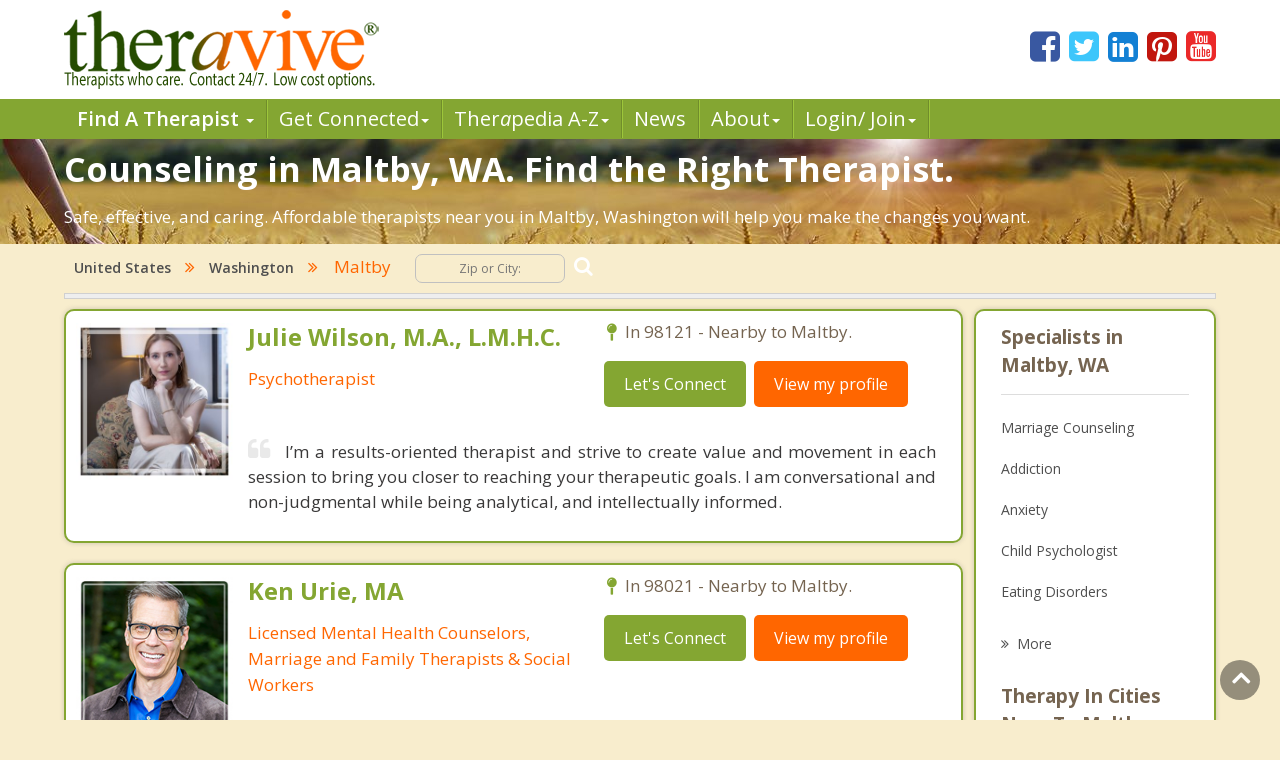

--- FILE ---
content_type: text/html; charset=utf-8
request_url: https://www.theravive.com/cities/wa/counseling-maltby.aspx
body_size: 17833
content:
<!-- https://www.theravive.com/master/default.aspx?type=cities&state=wa&query=counseling-maltby --><!DOCTYPE html><html xmlns="http://www.w3.org/1999/xhtml"><head><meta charset="utf-8"/><meta http-equiv="X-UA-Compatible" content="IE=edge"/><meta name="viewport" content="width=device-width, initial-scale=1"/><link rel="shortcut icon" href="https://www.theravive.com/img/favicon.ico"/><title>Counseling Maltby, WA:  Caring and Competent. Find the right therapist near you.</title> <link rel="stylesheet" href="https://www.theravive.com/css/master/css/style.css"/><!--[if lt IE 9]> <script src="https://oss.maxcdn.com/libs/html5shiv/3.7.0/html5shiv.js"></script> <script src="https://oss.maxcdn.com/libs/respond.js/1.4.2/respond.min.js"></script><![endif]--> <meta name="Country" content="United States"/><meta name="City" content="Maltby"/><meta name="State" content="Washington"/><meta name="description" content="Safe, affordable and professional therapy near you. Therapists in Maltby, WA are ready to help, contact 24/7.  Get real results. Your path begins today."/><link rel="next" href="https://www.theravive.com/cities/wa/counseling-maltby.aspx?pagenum=2"/></head> <body> <form name="form1" method="post" action="./counseling-maltby.aspx?type=cities&amp;state=wa&amp;query=counseling-maltby" id="form1">
<div>
<input type="hidden" name="__VIEWSTATE" id="__VIEWSTATE" value="i4sUc+pPMQz2i9IJ/eF/CFbShP1RbZtyDdcA0ymjkHFWGispFxetLwYDm3z8VvnZNJQdKiDukmBrLKGb/V/l4rr7YpgWcZ+yWYzie328aXR3k4/ES5JPg1GUEHDNr+aiujBxXbo7SsGBdatzffqtap4y227RsnsdaF0Scf2WCzX7KDEaBVYMFDg4ldQ80PTu" />
</div>

<div>

	<input type="hidden" name="__VIEWSTATEGENERATOR" id="__VIEWSTATEGENERATOR" value="DB088F24" />
</div> <input type="hidden" id="hiddenNextURLQuery" value=""/> <input type="hidden" id="hiddenNextURL" value="https://www.theravive.com/cities/wa/counseling-maltby.aspx"/> <input type="hidden" id="hiddenCity" value=""/> <input type="hidden" id="hiddenState" value=""/> <input type="hidden" id="hiddenPageType" value=""/> </form> <header> <div class="container"> <div class="top-bar"> <div class="row"> <div class="col-md-9 col-sm-7 col-xs-7 display-full"> <div class="theravive-logo"> <a href="https://www.theravive.com/"> <img src="https://www.theravive.com/img/theravive-logo.png" alt="Theravive Logo Image" title="Find A Counselor with Theravive"/> </a> </div></div><div class="col-md-3 col-sm-5 col-xs-5 display-full"> <div class="social-links text-right"> <a href="http://www.facebook.com/Theravive"><i class="fa fa-facebook-square"></i></a> <a href="http://www.twitter.com/theravive"><i class="fa fa-twitter-square"></i></a> <a href="http://www.linkedin.com/company/theravive"><i class="fa fa-linkedin-square"></i></a> <a href="http://www.pinterest.com/theravive/"><i class="fa fa-pinterest-square"></i></a> <a href="https://www.youtube.com/theravive"><i class="fa fa-youtube-square"></i></a> </div></div></div></div></div><div class="navigation" role="navigation"> <nav role="navigation" class="navbar"> <div class="container"> <div class="navbar-header"> <button data-target=".navbar-ex1-collapse" data-toggle="collapse" class="navbar-toggle" type="button"> <span class="sr-only">Toggle navigation</span> <span class="icon-bar"></span> <span class="icon-bar"></span> <span class="icon-bar"></span> </button> </div><div class="collapse navbar-collapse navbar-ex1-collapse left-zero p-0"> <ul style="line-height:1.0;" class="nav navbar-nav"> <li class="dropdown"> <a style="font-weight:600;" data-toggle="dropdown" class="dropdown-toggle" rel="nofollow" href="//www.theravive.com/cities/locations.aspx"> Find A Therapist <b class="caret"></b> </a> <ul class="dropdown-menu"> <li><a title="Find A Therapist" href="//www.theravive.com/cities/locations.aspx">Main Therapist Search</a></li><li><a title="E-Counseling" href="//www.theravive.com/therapists/e-counseling.aspx">Online Counseling</a></li><li><a title="Find A Therapist By ZIP/Postal Code" href="//www.theravive.com/zip/">By Zip / Postal Code</a></li><li><a title="Therapists by State / Province" href="//www.theravive.com/region/">By State / Province</a></li></ul> </li><li class="dropdown"> <a data-toggle="dropdown" class="dropdown-toggle" rel="nofollow" title="Workshops, Events and Local Resources" href="//www.theravive.com/workshops/"> Get Connected<b class="caret"></b> </a> <ul class="dropdown-menu"> <li><a title="Find A Workshop or Support Group" href="//www.theravive.com/workshops/">Find A Workshop</a></li><li><a title="Theravive Approved External Resources" href="//www.theravive.com/therapy-resources/">Find A Resource</a></li></ul> </li><li class="dropdown"> <a data-toggle="dropdown" class="dropdown-toggle" rel="nofollow" title="All things psychology and mental health" href="//www.theravive.com/therapedia/"> Ther<em>a</em>pedia A-Z<b class="caret"></b> </a> <ul class="dropdown-menu"> <li><a title="Mental Health Encyclopedia" href="//www.theravive.com/therapedia/">Issues and Topics A-Z</a></li><li><a title="DSM-5 Compendium" href="//www.theravive.com/therapedia/?category=disorders">DSM-5 Compendium</a></li><li><a title="Psychological Research and Review" href="//www.theravive.com/research/">Psychology Research</a></li><li><a title="Types of Counseling" href="//www.theravive.com/services/">Discover Counseling</a></li></ul> </li><li> <a title="Life and Culture Through The Lens of Psychology" href="//www.theravive.com/today/"> News</a> </li><li> <a data-toggle="dropdown" class="dropdown-toggle" href="//www.theravive.com/">About<b class="caret"></b></a> <ul class="dropdown-menu"> <li><a href="//www.theravive.com/counselor-directory.htm">About Us</a></li><li><a href="//www.theravive.com/contact.htm">Contact Us</a></li><li><a href="//www.theravive.com/values.htm">Values</a></li><li><a href="//www.theravive.com/end-stigma">End Stigma</a></li></ul> </li><li class="dropdown"> <a data-toggle="dropdown" class="dropdown-toggle" rel="nofollow" href="https://www.theravive.com/workshops/login-page.aspx">Login/ Join<b class="caret"></b></a> <ul class="dropdown-menu"> <li><a href="//www.theravive.com/forcounsellors/sign-up/welcome-page.aspx">List With Us</a></li><li><a href="https://www.theravive.com/cpanel/login-page.aspx">Therapist Login</a></li></ul> </li></ul> </div></div></nav> </div></header> <section class="short-intro-theravive pt-1" style="background-image: url(https://www.theravive.com/img/counselingbanners/fields15.jpg);background-color: #6D583F;"> <div class="container"> <div class="short-intro-theravive-text"> <h1 style="color:white !important;">Counseling in Maltby, WA.  Find the Right Therapist.</h1><p style='color:white'>Safe, effective, and caring. Affordable therapists near you in Maltby, Washington will help you make the changes you want.</p> </div></div></section> <section class="mt-1"> <div class="container"> 
<!-- ACTUAL BC --><!-- BEGIN -->

<script type="application/ld+json"> { "@context": "http://schema.org","@type": "BreadcrumbList","itemListElement": [{ "@type": "ListItem","position": 1, "item": {"@id": "//www.theravive.com/cities/united-states.aspx","name": "United States"}},{ "@type": "ListItem","position": 2, "item": {"@id": "//www.theravive.com/cities/wa/","name": "Washington"}},{ "@type": "ListItem","position": 3, "item": {"name": "Counseling Maltby, WA"}}]} </script>

<div class="bread-crumb-links light-weight"><a href="//www.theravive.com/cities/united-states.aspx">United States</a> <i class="fa fa-angle-double-right"></i> <a href="//www.theravive.com/cities/wa/">Washington</a>  <i class="fa fa-angle-double-right"></i> &nbsp;&nbsp;&nbsp;Maltby <div class="search-box"> <form action="//www.theravive.com/search-therapy/" method="get"> <input type="text" name="z" placeholder="Zip or City:" required/> <button type="submit" class="btn-submit"> <span class="fa fa-search"></span> </button> </form> </div></div><hr class="mt-1"> </div></section> <section class="state-search"><div class="space"> </div></section> <section class="main-content-theravive"> <div class="container"> <div class="row"> <div class="col-md-12 "> <div class="content-theravive left-content"> <div id="therapist-profiles" class="therapist-profiles">  <script type="application/ld+json">{"@context": "http://schema.org","@type": "Service","serviceType": "Therapy and Counseling","provider": {"@type": "LocalBusiness","address": {"@type": "PostalAddress","addressLocality": "Seattle","addressRegion": "wa","streetAddress": "2200 6TH AVE","postalCode": "98121","addressCountry": "US"},"description": "Provider of Licensed counseling and therapy in Seattle for: Men's Emotional Issues, Work Life Stress and Burnout, Childhood & Generational Trauma, Men’s Relational Issues, Medication Support","image": "https://www.theravive.com/images/counsellors/julie-wilson.jpg","name": "Julie Wilson, M.A., L.M.H.C.","telephone": "1-206-855-3026","sameAs": "//www.theravive.com/therapists/julie-wilson.aspx","priceRange": "May use sliding scales. Please contact for rates."}}</script><div class="profile-box box-border tiny" linkurl="//www.theravive.com/therapists/julie-wilson.aspx"> <div class="row"> <div class="col-md-3 col-sm-2 col-xs-3 display-full-420 profile-photo p-0"> <div class="profile-img text-center"> <img src="https://www.theravive.com/images/counsellors/julie-wilson.jpg" alt="Julie Wilson, M.A., L.M.H.C." /> <h6 class="pink-dark-text light-weight"></h6> </div></div><div class="col-md-9 col-sm-10 col-xs-9 display-full-420 profile-content"> <div class="profile-info"> <div class="row"> <div class="col-lg-6 col-md-6 col-sm-6"> <h4 class="green-text">Julie Wilson, M.A., L.M.H.C.</h4> <h6 class="pink-dark-text light-weight">Psychotherapist</h6> </div><div class="col-lg-6 col-md-6 col-sm-6"> <div class="profile-address">  <p> <i class="fa fa-map-pin"></i>In 98121 - Nearby to Maltby.</p> </p></div><div class="profile-links"> <ul class="list-inline"> <li>
    <a href="//www.theravive.com/therapists/002contact.aspx?therapist=709501" class="stopClick btn btn-default btn-green">Let's Connect</a></li><li class="mobile-only"><a href="tel:1-206-855-3026" class="tclass stopClick btn btn-default btn-orange visible-xs" uid="7594646"><i class="fa fa-phone stopClick"></i> Call me</a></li><li><a href="//www.theravive.com/therapists/julie-wilson.aspx" class="stopClick btn btn-default btn-orange">
    View my profile</a><a href="//www.theravive.com/therapists/julie-wilson.aspx"></a></li></ul> </div></div></div><div class="row"> <div class="col-lg-12"> <div class="profile-text mt-3"> <p class="black-text text-justify"> <i class="fa fa-quote-left"></i>I’m a results-oriented therapist and strive to create value and movement in each session to bring you closer to reaching your therapeutic goals.  I am conversational and non-judgmental while being analytical, and intellectually informed.  </p></div></div></div></div></div></div></div>  <script type="application/ld+json">{"@context": "http://schema.org","@type": "Service","serviceType": "Therapy and Counseling","provider": {"@type": "LocalBusiness","address": {"@type": "PostalAddress","addressLocality": "Bothell","addressRegion": "wa","postalCode": "98021","addressCountry": "US"},"description": "Provider of Licensed counseling and therapy in Bothell for: Overcoming Depression / Loss, Managing Stress / Anxiety, Coping With ADHD / Behavior, Counseling For Teens/Children, Managing Anger Effectively","image": "https://www.theravive.com/images/counsellors/ken-urie.jpg","name": "Ken Urie, MA","telephone": "(425) 357-9111","sameAs": "//www.theravive.com/therapists/ken-urie.aspx","priceRange": "May use sliding scales. Please contact for rates."}}</script><div class="profile-box box-border tiny" linkurl="//www.theravive.com/therapists/ken-urie.aspx"> <div class="row"> <div class="col-md-3 col-sm-2 col-xs-3 display-full-420 profile-photo p-0"> <div class="profile-img text-center"> <img src="https://www.theravive.com/images/counsellors/ken-urie.jpg" alt="Ken Urie, MA" /> <h6 class="pink-dark-text light-weight"></h6> </div></div><div class="col-md-9 col-sm-10 col-xs-9 display-full-420 profile-content"> <div class="profile-info"> <div class="row"> <div class="col-lg-6 col-md-6 col-sm-6"> <h4 class="green-text">Ken Urie, MA</h4> <h6 class="pink-dark-text light-weight">Licensed Mental Health Counselors, Marriage and Family Therapists & Social Workers </h6> </div><div class="col-lg-6 col-md-6 col-sm-6"> <div class="profile-address">  <p> <i class="fa fa-map-pin"></i>In 98021 - Nearby to Maltby.</p> </p></div><div class="profile-links"> <ul class="list-inline"> <li>
    <a href="//www.theravive.com/therapists/002contact.aspx?therapist=242441" class="stopClick btn btn-default btn-green">Let's Connect</a></li><li class="mobile-only"><a href="tel:(425)-357-9111" class="tclass stopClick btn btn-default btn-orange visible-xs" uid="2597104"><i class="fa fa-phone stopClick"></i> Call me</a></li><li><a href="//www.theravive.com/therapists/ken-urie.aspx" class="stopClick btn btn-default btn-orange">
    View my profile</a><a href="//www.theravive.com/therapists/ken-urie.aspx"></a></li></ul> </div></div></div><div class="row"> <div class="col-lg-12"> <div class="profile-text mt-3"> <p class="black-text text-justify"> <i class="fa fa-quote-left"></i>COUNSELING FOR YOU & THE ONES YOU LOVE MOST…Our team of experienced counselors is devoted to supporting you and the ones you love through tough times—the kind of support and solutions needed to start feeling better and living life again.</p></div></div></div></div></div></div></div>  <script type="application/ld+json">{"@context": "http://schema.org","@type": "Service","serviceType": "Therapy and Counseling","provider": {"@type": "LocalBusiness","address": {"@type": "PostalAddress","addressLocality": "Bellevue","addressRegion": "wa","streetAddress": "1611 116th Ave. NE #107","postalCode": "98004","addressCountry": "US"},"description": "Provider of Licensed counseling and therapy in Bellevue for: sexual issues/addictions, Couples Counseling, Trauma, Asian-American issues, Men's Issues","image": "https://www.theravive.com/images/counsellors/sam-louie.jpg","name": "Sam Louie, MA, LMHC, CSAT","telephone": "206-778-2686","sameAs": "//www.theravive.com/therapists/sam-louie.aspx","priceRange": "May use sliding scales. Please contact for rates."}}</script><div class="profile-box box-border tiny" linkurl="//www.theravive.com/therapists/sam-louie.aspx"> <div class="row"> <div class="col-md-3 col-sm-2 col-xs-3 display-full-420 profile-photo p-0"> <div class="profile-img text-center"> <img src="https://www.theravive.com/images/counsellors/sam-louie.jpg" alt="Sam Louie, MA, LMHC, CSAT" /> <h6 class="pink-dark-text light-weight"></h6> </div></div><div class="col-md-9 col-sm-10 col-xs-9 display-full-420 profile-content"> <div class="profile-info"> <div class="row"> <div class="col-lg-6 col-md-6 col-sm-6"> <h4 class="green-text">Sam Louie, MA, LMHC, CSAT</h4> <h6 class="pink-dark-text light-weight">Licensed Psychotherapist</h6> </div><div class="col-lg-6 col-md-6 col-sm-6"> <div class="profile-address">  <p> <i class="fa fa-map-pin"></i>In 98004 - Nearby to Maltby.</p> </p></div><div class="profile-links"> <ul class="list-inline"> <li>
    <a href="//www.theravive.com/therapists/002contact.aspx?therapist=199921" class="stopClick btn btn-default btn-green">Let's Connect</a></li><li class="mobile-only"><a href="tel:206-778-2686" class="tclass stopClick btn btn-default btn-orange visible-xs" uid="2142140"><i class="fa fa-phone stopClick"></i> Call me</a></li><li><a href="//www.theravive.com/therapists/sam-louie.aspx" class="stopClick btn btn-default btn-orange">
    View my profile</a><a href="//www.theravive.com/therapists/sam-louie.aspx"></a></li></ul> </div></div></div><div class="row"> <div class="col-lg-12"> <div class="profile-text mt-3"> <p class="black-text text-justify"> <i class="fa fa-quote-left"></i>I am a licensed psychotherapist providing treatment to individuals, couples, and families for a range of problems including relationship issues, addictions, and anxiety. I specialize in problematic sexual issues/addictions, multicultural issues, and trauma.</p></div></div></div></div></div></div></div>  <script type="application/ld+json">{"@context": "http://schema.org","@type": "Service","serviceType": "Therapy and Counseling","provider": {"@type": "LocalBusiness","address": {"@type": "PostalAddress","addressLocality": "Seattle","addressRegion": "wa","postalCode": "98109","addressCountry": "US"},"description": "Provider of Licensed counseling and therapy in Seattle for: Anxiety, Depression, PTSD, Relationship Issues, Existential crises","image": "https://www.theravive.com/images/counsellors/brandon-zahl.jpg","name": "Brandon Zahl, LMHC","telephone": "206-413-8131","sameAs": "//www.theravive.com/therapists/brandon-zahl.aspx","priceRange": "May use sliding scales. Please contact for rates."}}</script><div class="profile-box box-border tiny" linkurl="//www.theravive.com/therapists/brandon-zahl.aspx"> <div class="row"> <div class="col-md-3 col-sm-2 col-xs-3 display-full-420 profile-photo p-0"> <div class="profile-img text-center"> <img src="https://www.theravive.com/images/counsellors/brandon-zahl.jpg" alt="Brandon Zahl, LMHC" /> <h6 class="pink-dark-text light-weight"></h6> </div></div><div class="col-md-9 col-sm-10 col-xs-9 display-full-420 profile-content"> <div class="profile-info"> <div class="row"> <div class="col-lg-6 col-md-6 col-sm-6"> <h4 class="green-text">Brandon Zahl, LMHC</h4> <h6 class="pink-dark-text light-weight">Mental Health Counselor</h6> </div><div class="col-lg-6 col-md-6 col-sm-6"> <div class="profile-address">  <p> <i class="fa fa-map-pin"></i>In 98109 - Nearby to Maltby.</p> </p></div><div class="profile-links"> <ul class="list-inline"> <li>
    <a href="//www.theravive.com/therapists/002contact.aspx?therapist=834481" class="stopClick btn btn-default btn-green">Let's Connect</a></li><li class="mobile-only"><a href="tel:206-413-8131" class="tclass stopClick btn btn-default btn-orange visible-xs" uid="8931932"><i class="fa fa-phone stopClick"></i> Call me</a></li><li><a href="//www.theravive.com/therapists/brandon-zahl.aspx" class="stopClick btn btn-default btn-orange">
    View my profile</a><a href="//www.theravive.com/therapists/brandon-zahl.aspx"></a></li></ul> </div></div></div><div class="row"> <div class="col-lg-12"> <div class="profile-text mt-3"> <p class="black-text text-justify"> <i class="fa fa-quote-left"></i>Trauma-informed, body-centered and mindfulness-based therapy for anxiety, depression and PTSD. Working with underlying trauma and childhood wounds is my specialty.</p></div></div></div></div></div></div></div>  <script type="application/ld+json">{"@context": "http://schema.org","@type": "Service","serviceType": "Therapy and Counseling","provider": {"@type": "LocalBusiness","address": {"@type": "PostalAddress","addressLocality": "Seattle","addressRegion": "wa","streetAddress": "2915 E Madison St, Suite 300","postalCode": "98112","addressCountry": "US"},"description": "Provider of Licensed counseling and therapy in Seattle for: Relational Issues, Depth Work, Depression, Anxiety, Trauma","image": "https://www.theravive.com/images/counsellors/eric-borgh.jpg","name": "Eric Borgh, LMHC","telephone": "4254055107","sameAs": "//www.theravive.com/therapists/eric-borgh.aspx","priceRange": "May use sliding scales. Please contact for rates."}}</script><div class="profile-box box-border tiny" linkurl="//www.theravive.com/therapists/eric-borgh.aspx"> <div class="row"> <div class="col-md-3 col-sm-2 col-xs-3 display-full-420 profile-photo p-0"> <div class="profile-img text-center"> <img src="https://www.theravive.com/images/counsellors/eric-borgh.jpg" alt="Eric Borgh, LMHC" /> <h6 class="pink-dark-text light-weight"></h6> </div></div><div class="col-md-9 col-sm-10 col-xs-9 display-full-420 profile-content"> <div class="profile-info"> <div class="row"> <div class="col-lg-6 col-md-6 col-sm-6"> <h4 class="green-text">Eric Borgh, LMHC</h4> <h6 class="pink-dark-text light-weight">Licensed Mental Health Counselor</h6> </div><div class="col-lg-6 col-md-6 col-sm-6"> <div class="profile-address">  <p> <i class="fa fa-map-pin"></i>In 98112 - Nearby to Maltby.</p> </p></div><div class="profile-links"> <ul class="list-inline"> <li>
    <a href="//www.theravive.com/therapists/002contact.aspx?therapist=367901" class="stopClick btn btn-default btn-green">Let's Connect</a></li><li class="mobile-only"><a href="tel:4254055107" class="tclass stopClick btn btn-default btn-orange visible-xs" uid="3939526"><i class="fa fa-phone stopClick"></i> Call me</a></li><li><a href="//www.theravive.com/therapists/eric-borgh.aspx" class="stopClick btn btn-default btn-orange">
    View my profile</a><a href="//www.theravive.com/therapists/eric-borgh.aspx"></a></li></ul> </div></div></div><div class="row"> <div class="col-lg-12"> <div class="profile-text mt-3"> <p class="black-text text-justify"> <i class="fa fa-quote-left"></i></p></div></div></div></div></div></div></div>  <script type="application/ld+json">{"@context": "http://schema.org","@type": "Service","serviceType": "Therapy and Counseling","provider": {"@type": "LocalBusiness","address": {"@type": "PostalAddress","addressLocality": "Seattle","addressRegion": "wa","streetAddress": "2319 N 45th St, Seattle, WA 98103, USA","postalCode": "98103","addressCountry": "US"},"description": "Provider of Licensed counseling and therapy in Seattle for: Career Counseling, Executive Coaching, Resume Design, Career Assessments, Career Change","image": "https://www.theravive.com/images/counsellors/parley-acker.jpg","name": "Parley Acker, M.A., Certified Executive Coach","telephone": "9723704535","sameAs": "//www.theravive.com/therapists/parley-acker.aspx","priceRange": "May use sliding scales. Please contact for rates."}}</script><div class="profile-box box-border tiny" linkurl="//www.theravive.com/therapists/parley-acker.aspx"> <div class="row"> <div class="col-md-3 col-sm-2 col-xs-3 display-full-420 profile-photo p-0"> <div class="profile-img text-center"> <img src="https://www.theravive.com/images/counsellors/parley-acker.jpg" alt="Parley Acker, M.A., Certified Executive Coach" /> <h6 class="pink-dark-text light-weight"></h6> </div></div><div class="col-md-9 col-sm-10 col-xs-9 display-full-420 profile-content"> <div class="profile-info"> <div class="row"> <div class="col-lg-6 col-md-6 col-sm-6"> <h4 class="green-text">Parley Acker, M.A., Certified Executive Coach</h4> <h6 class="pink-dark-text light-weight">Career Counselor and Executive Coach</h6> </div><div class="col-lg-6 col-md-6 col-sm-6"> <div class="profile-address">  <p> <i class="fa fa-map-pin"></i>In 98103 - Nearby to Maltby.</p> </p></div><div class="profile-links"> <ul class="list-inline"> <li>
    <a href="//www.theravive.com/therapists/002contact.aspx?therapist=531541" class="stopClick btn btn-default btn-green">Let's Connect</a></li><li class="mobile-only"><a href="tel:9723704535" class="tclass stopClick btn btn-default btn-orange visible-xs" uid="5690474"><i class="fa fa-phone stopClick"></i> Call me</a></li><li><a href="//www.theravive.com/therapists/parley-acker.aspx" class="stopClick btn btn-default btn-orange">
    View my profile</a><a href="//www.theravive.com/therapists/parley-acker.aspx"></a></li></ul> </div></div></div><div class="row"> <div class="col-lg-12"> <div class="profile-text mt-3"> <p class="black-text text-justify"> <i class="fa fa-quote-left"></i>We are dedicated to serving the Millennial and Gen Z generations, including leaders, professionals, recent grads and students. Services include, discovering a purposeful career path, college major selection, executive coaching, resumes, job search & personal coaching.</p></div></div></div></div></div></div></div>  <script type="application/ld+json">{"@context": "http://schema.org","@type": "Service","serviceType": "Therapy and Counseling","provider": {"@type": "LocalBusiness","address": {"@type": "PostalAddress","addressLocality": "Kirkland","addressRegion": "wa","streetAddress": "8752-122nd Ave N.E.","postalCode": "98033","addressCountry": "US"},"description": "Provider of Licensed counseling and therapy in Kirkland for: Eating disorders & body image, Self acceptance & self-esteem, Anxiety, social anxiety, & panic, Depression and grief, Individual therapy","image": "https://www.theravive.com/images/counsellors/merrie-day.jpg","name": "Merrie Day, M.A., Ph.D.","telephone": "425-747-0155","sameAs": "//www.theravive.com/therapists/merrie-day.aspx","priceRange": "May use sliding scales. Please contact for rates."}}</script><div class="profile-box box-border tiny" linkurl="//www.theravive.com/therapists/merrie-day.aspx"> <div class="row"> <div class="col-md-3 col-sm-2 col-xs-3 display-full-420 profile-photo p-0"> <div class="profile-img text-center"> <img src="https://www.theravive.com/images/counsellors/merrie-day.jpg" alt="Merrie Day, M.A., Ph.D." /> <h6 class="pink-dark-text light-weight"></h6> </div></div><div class="col-md-9 col-sm-10 col-xs-9 display-full-420 profile-content"> <div class="profile-info"> <div class="row"> <div class="col-lg-6 col-md-6 col-sm-6"> <h4 class="green-text">Merrie Day, M.A., Ph.D.</h4> <h6 class="pink-dark-text light-weight">Licensed Marriage and Family Therapist WA</h6> </div><div class="col-lg-6 col-md-6 col-sm-6"> <div class="profile-address">  <p> <i class="fa fa-map-pin"></i>In 98033 - Nearby to Maltby.</p> </p></div><div class="profile-links"> <ul class="list-inline"> <li>
    <a href="//www.theravive.com/therapists/002contact.aspx?therapist=401041" class="stopClick btn btn-default btn-green">Let's Connect</a></li><li class="mobile-only"><a href="tel:425-747-0155" class="tclass stopClick btn btn-default btn-orange visible-xs" uid="4294124"><i class="fa fa-phone stopClick"></i> Call me</a></li><li><a href="//www.theravive.com/therapists/merrie-day.aspx" class="stopClick btn btn-default btn-orange">
    View my profile</a><a href="//www.theravive.com/therapists/merrie-day.aspx"></a></li></ul> </div></div></div><div class="row"> <div class="col-lg-12"> <div class="profile-text mt-3"> <p class="black-text text-justify"> <i class="fa fa-quote-left"></i>Welcome! It take courage to face problems and seek out guidance.  I offer a safe, compassionate, supportive place to find yourself and learn new ways to live the life that you want. Together we will find the solutions to any problems you may experience.  </p></div></div></div></div></div></div></div>  <script type="application/ld+json">{"@context": "http://schema.org","@type": "Service","serviceType": "Therapy and Counseling","provider": {"@type": "LocalBusiness","address": {"@type": "PostalAddress","addressLocality": "Bothell","addressRegion": "wa","streetAddress": "18402 103rd Ave NE","postalCode": "98011","addressCountry": "US"},"description": "Provider of Licensed counseling and therapy in Bothell for: Women's Issues, Relationship Issues, Life Coaching, Midlife Issues, Anxiety And Mood Disorders","image": "https://www.theravive.com/images/counsellors/mary-guay.jpg","name": "Mary Guay, LMFT, CPC","telephone": "425-481-4613","sameAs": "//www.theravive.com/therapists/mary-guay.aspx","priceRange": "May use sliding scales. Please contact for rates."}}</script><div class="profile-box box-border tiny" linkurl="//www.theravive.com/therapists/mary-guay.aspx"> <div class="row"> <div class="col-md-3 col-sm-2 col-xs-3 display-full-420 profile-photo p-0"> <div class="profile-img text-center"> <img src="https://www.theravive.com/images/counsellors/mary-guay.jpg" alt="Mary Guay, LMFT, CPC" /> <h6 class="pink-dark-text light-weight"></h6> </div></div><div class="col-md-9 col-sm-10 col-xs-9 display-full-420 profile-content"> <div class="profile-info"> <div class="row"> <div class="col-lg-6 col-md-6 col-sm-6"> <h4 class="green-text">Mary Guay, LMFT, CPC</h4> <h6 class="pink-dark-text light-weight">Licensed Marriage & Family Therapist, Certified Prof Coach</h6> </div><div class="col-lg-6 col-md-6 col-sm-6"> <div class="profile-address">  <p> <i class="fa fa-map-pin"></i>In 98011 - Nearby to Maltby.</p> </p></div><div class="profile-links"> <ul class="list-inline"> <li>
    <a href="//www.theravive.com/therapists/002contact.aspx?therapist=287241" class="stopClick btn btn-default btn-green">Let's Connect</a></li><li class="mobile-only"><a href="tel:425-481-4613" class="tclass stopClick btn btn-default btn-orange visible-xs" uid="3076464"><i class="fa fa-phone stopClick"></i> Call me</a></li><li><a href="//www.theravive.com/therapists/mary-guay.aspx" class="stopClick btn btn-default btn-orange">
    View my profile</a><a href="//www.theravive.com/therapists/mary-guay.aspx"></a></li></ul> </div></div></div><div class="row"> <div class="col-lg-12"> <div class="profile-text mt-3"> <p class="black-text text-justify"> <i class="fa fa-quote-left"></i>At a crossroads and ready to get more meaning out of life? Confused about where to go from here to create more happiness and satisfaction and less stress? Feeling stuck in a job or relationship?  I'll partner with you to learn how to turn challenges into  opportunities!</p></div></div></div></div></div></div></div>  <script type="application/ld+json">{"@context": "http://schema.org","@type": "Service","serviceType": "Therapy and Counseling","provider": {"@type": "LocalBusiness","address": {"@type": "PostalAddress","addressLocality": "Lynwood","addressRegion": "wa","streetAddress": "2322 196th Street SW","postalCode": "98036","addressCountry": "US"},"description": "Provider of Licensed counseling and therapy in Lynwood for: Addiction Treatment Center, Rehabilitation Center, Mental Health Services, Medication-Assisted Treatment, Chronic Relapse","image": "https://www.theravive.com/images/counsellors/lynnwood-comprehensive-treatment-center.jpg","name": "Lynnwood Comprehensive Treatment Center","telephone": "(425) 274-2668","sameAs": "//www.theravive.com/therapists/lynnwood-comprehensive-treatment-center.aspx","priceRange": "May use sliding scales. Please contact for rates."}}</script><div class="profile-box box-border tiny" linkurl="//www.theravive.com/therapists/lynnwood-comprehensive-treatment-center.aspx"> <div class="row"> <div class="col-md-3 col-sm-2 col-xs-3 display-full-420 profile-photo p-0"> <div class="profile-img text-center"> <img src="https://www.theravive.com/images/counsellors/lynnwood-comprehensive-treatment-center.jpg" alt="Lynnwood Comprehensive Treatment Center" /> <h6 class="pink-dark-text light-weight"></h6> </div></div><div class="col-md-9 col-sm-10 col-xs-9 display-full-420 profile-content"> <div class="profile-info"> <div class="row"> <div class="col-lg-6 col-md-6 col-sm-6"> <h4 class="green-text">Lynnwood Comprehensive Treatment Center</h4> <h6 class="pink-dark-text light-weight"></h6> </div><div class="col-lg-6 col-md-6 col-sm-6"> <div class="profile-address">  <p> <i class="fa fa-map-pin"></i>In 98036 - Nearby to Maltby.</p> </p></div><div class="profile-links"> <ul class="list-inline"> <li>
    <a href="//www.theravive.com/therapists/002contact.aspx?therapist=902861" class="stopClick btn btn-default btn-green">Let's Connect</a></li><li class="mobile-only"><a href="tel:(425)-274-2668" class="tclass stopClick btn btn-default btn-orange visible-xs" uid="9663598"><i class="fa fa-phone stopClick"></i> Call me</a></li><li><a href="//www.theravive.com/therapists/lynnwood-comprehensive-treatment-center.aspx" class="stopClick btn btn-default btn-orange">
    View my profile</a><a href="//www.theravive.com/therapists/lynnwood-comprehensive-treatment-center.aspx"></a></li></ul> </div></div></div><div class="row"> <div class="col-lg-12"> <div class="profile-text mt-3"> <p class="black-text text-justify"> <i class="fa fa-quote-left"></i>Lynnwood Comprehensive Treatment Center(CTC) is a leading provider of medication-assisted treatment (MAT) in Lynnwood, Washington, serving adults age 18 and older who need support for opioid addiction.</p></div></div></div></div></div></div></div>  <script type="application/ld+json">{"@context": "http://schema.org","@type": "Service","serviceType": "Therapy and Counseling","provider": {"@type": "LocalBusiness","address": {"@type": "PostalAddress","addressLocality": "Seattle","addressRegion": "wa","streetAddress": "600 N 36th  Street","postalCode": "98103","addressCountry": "US"},"description": "Provider of Licensed counseling and therapy in Seattle for: Women, Anxiety, Trauma, Postpartum Depression, EMDR","image": "https://www.theravive.com/images/counsellors/iris-hogan.jpg","name": "Iris Hogan, LICSW","telephone": "206-696-8111","sameAs": "//www.theravive.com/therapists/iris-hogan.aspx","priceRange": "May use sliding scales. Please contact for rates."}}</script><div class="profile-box box-border tiny" linkurl="//www.theravive.com/therapists/iris-hogan.aspx"> <div class="row"> <div class="col-md-3 col-sm-2 col-xs-3 display-full-420 profile-photo p-0"> <div class="profile-img text-center"> <img src="https://www.theravive.com/images/counsellors/iris-hogan.jpg" alt="Iris Hogan, LICSW" /> <h6 class="pink-dark-text light-weight"></h6> </div></div><div class="col-md-9 col-sm-10 col-xs-9 display-full-420 profile-content"> <div class="profile-info"> <div class="row"> <div class="col-lg-6 col-md-6 col-sm-6"> <h4 class="green-text">Iris Hogan, LICSW</h4> <h6 class="pink-dark-text light-weight">Licensed Independent Clinical Social Worker</h6> </div><div class="col-lg-6 col-md-6 col-sm-6"> <div class="profile-address">  <p> <i class="fa fa-map-pin"></i>In 98103 - Nearby to Maltby.</p> </p></div><div class="profile-links"> <ul class="list-inline"> <li>
    <a href="//www.theravive.com/therapists/002contact.aspx?therapist=643721" class="stopClick btn btn-default btn-green">Let's Connect</a></li><li class="mobile-only"><a href="tel:206-696-8111" class="tclass stopClick btn btn-default btn-orange visible-xs" uid="6890800"><i class="fa fa-phone stopClick"></i> Call me</a></li><li><a href="//www.theravive.com/therapists/iris-hogan.aspx" class="stopClick btn btn-default btn-orange">
    View my profile</a><a href="//www.theravive.com/therapists/iris-hogan.aspx"></a></li></ul> </div></div></div><div class="row"> <div class="col-lg-12"> <div class="profile-text mt-3"> <p class="black-text text-justify"> <i class="fa fa-quote-left"></i>I help women through difficult times. Sometimes having caring, expert support and guidance is the key to recovery and getting to the life we want. My tools: 15 years experience, specialty training, and compassion.</p></div></div></div></div></div></div></div>  <script type="application/ld+json">{"@context": "http://schema.org","@type": "Service","serviceType": "Therapy and Counseling","provider": {"@type": "LocalBusiness","address": {"@type": "PostalAddress","addressLocality": "Kirkland","addressRegion": "wa","streetAddress": "10512 NE 68th St, Suite 202.","postalCode": "98033","addressCountry": "US"},"description": "Provider of Licensed counseling and therapy in Kirkland for: Relationships, Blended Families, Lifespan Integration, Mindfulness, Divorce Support","image": "https://www.theravive.com/images/counsellors/veronica-paige.jpg","name": "Veronica Paige, MA, MBA, LMHCA","telephone": "(206) 552-8207","sameAs": "//www.theravive.com/therapists/veronica-paige.aspx","priceRange": "May use sliding scales. Please contact for rates."}}</script><div class="profile-box box-border tiny" linkurl="//www.theravive.com/therapists/veronica-paige.aspx"> <div class="row"> <div class="col-md-3 col-sm-2 col-xs-3 display-full-420 profile-photo p-0"> <div class="profile-img text-center"> <img src="https://www.theravive.com/images/counsellors/veronica-paige.jpg" alt="Veronica Paige, MA, MBA, LMHCA" /> <h6 class="pink-dark-text light-weight"></h6> </div></div><div class="col-md-9 col-sm-10 col-xs-9 display-full-420 profile-content"> <div class="profile-info"> <div class="row"> <div class="col-lg-6 col-md-6 col-sm-6"> <h4 class="green-text">Veronica Paige, MA, MBA, LMHCA</h4> <h6 class="pink-dark-text light-weight">Licensed Mental Health Counselor Associate</h6> </div><div class="col-lg-6 col-md-6 col-sm-6"> <div class="profile-address">  <p> <i class="fa fa-map-pin"></i>In 98033 - Nearby to Maltby.</p> </p></div><div class="profile-links"> <ul class="list-inline"> <li>
    <a href="//www.theravive.com/therapists/002contact.aspx?therapist=351801" class="stopClick btn btn-default btn-green">Let's Connect</a></li><li class="mobile-only"><a href="tel:(206)-552-8207" class="tclass stopClick btn btn-default btn-orange visible-xs" uid="3767256"><i class="fa fa-phone stopClick"></i> Call me</a></li><li><a href="//www.theravive.com/therapists/veronica-paige.aspx" class="stopClick btn btn-default btn-orange">
    View my profile</a><a href="//www.theravive.com/therapists/veronica-paige.aspx"></a></li></ul> </div></div></div><div class="row"> <div class="col-lg-12"> <div class="profile-text mt-3"> <p class="black-text text-justify"> <i class="fa fa-quote-left"></i>Let me bring hope and help to the challenges in your life. In our counseling relationship we wil apply our combined energies to help you move from surviving to thriving. I'll help you build stronger relationships in your life: with yourself, your partner, and others.</p></div></div></div></div></div></div></div>  <script type="application/ld+json">{"@context": "http://schema.org","@type": "Service","serviceType": "Therapy and Counseling","provider": {"@type": "LocalBusiness","address": {"@type": "PostalAddress","addressLocality": "Edmonds","addressRegion": "wa","streetAddress": "320 Dayton Street Ste 106","postalCode": "98020","addressCountry": "US"},"description": "Provider of Licensed counseling and therapy in Edmonds for: Eating Disorders, Abuse/Trauma, Body Image, Depression/Anxiety, Personal Growth","image": "https://www.theravive.com/images/counsellors/karen-kirsch.jpg","name": "Karen Kirsch, MA, LMHC","telephone": "206-714-3803","sameAs": "//www.theravive.com/therapists/karen-kirsch.aspx","priceRange": "May use sliding scales. Please contact for rates."}}</script><div class="profile-box box-border tiny" linkurl="//www.theravive.com/therapists/karen-kirsch.aspx"> <div class="row"> <div class="col-md-3 col-sm-2 col-xs-3 display-full-420 profile-photo p-0"> <div class="profile-img text-center"> <img src="https://www.theravive.com/images/counsellors/karen-kirsch.jpg" alt="Karen Kirsch, MA, LMHC" /> <h6 class="pink-dark-text light-weight"></h6> </div></div><div class="col-md-9 col-sm-10 col-xs-9 display-full-420 profile-content"> <div class="profile-info"> <div class="row"> <div class="col-lg-6 col-md-6 col-sm-6"> <h4 class="green-text">Karen Kirsch, MA, LMHC</h4> <h6 class="pink-dark-text light-weight">Licensed Mental Health Counselor</h6> </div><div class="col-lg-6 col-md-6 col-sm-6"> <div class="profile-address">  <p> <i class="fa fa-map-pin"></i>In 98020 - Nearby to Maltby.</p> </p></div><div class="profile-links"> <ul class="list-inline"> <li>
    <a href="//www.theravive.com/therapists/002contact.aspx?therapist=135921" class="stopClick btn btn-default btn-green">Let's Connect</a></li><li class="mobile-only"><a href="tel:206-714-3803" class="tclass stopClick btn btn-default btn-orange visible-xs" uid="1457340"><i class="fa fa-phone stopClick"></i> Call me</a></li><li><a href="//www.theravive.com/therapists/karen-kirsch.aspx" class="stopClick btn btn-default btn-orange">
    View my profile</a><a href="//www.theravive.com/therapists/karen-kirsch.aspx"></a></li></ul> </div></div></div><div class="row"> <div class="col-lg-12"> <div class="profile-text mt-3"> <p class="black-text text-justify"> <i class="fa fa-quote-left"></i>My daily work with clients includes enabling you to outgrow old patterns in your relationships to find lasting joy in life.  Whether you are struggling with an eating disorder or with trauma, I look forward to assisting you! Contact me now. </p></div></div></div></div></div></div></div>  <script type="application/ld+json">{"@context": "http://schema.org","@type": "Service","serviceType": "Therapy and Counseling","provider": {"@type": "LocalBusiness","address": {"@type": "PostalAddress","addressLocality": "Seattle","addressRegion": "wa","streetAddress": "4649 Sunnyside Ave. N., Ste. 341 ","postalCode": "98103","addressCountry": "US"},"description": "Provider of Licensed counseling and therapy in Seattle for: Trauma/PTSD, Anxiety/Panic Disorder, Psychosis/Dissociative Disorder, Relationship Issues, Depression/Mood Disorders","image": "https://www.theravive.com/images/counsellors/marcie-klevens.jpg","name": "Marcie Klevens, MA, LMHC","telephone": "2066072709","sameAs": "//www.theravive.com/therapists/marcie-klevens.aspx","priceRange": "May use sliding scales. Please contact for rates."}}</script><div class="profile-box box-border tiny" linkurl="//www.theravive.com/therapists/marcie-klevens.aspx"> <div class="row"> <div class="col-md-3 col-sm-2 col-xs-3 display-full-420 profile-photo p-0"> <div class="profile-img text-center"> <img src="https://www.theravive.com/images/counsellors/marcie-klevens.jpg" alt="Marcie Klevens, MA, LMHC" /> <h6 class="pink-dark-text light-weight"></h6> </div></div><div class="col-md-9 col-sm-10 col-xs-9 display-full-420 profile-content"> <div class="profile-info"> <div class="row"> <div class="col-lg-6 col-md-6 col-sm-6"> <h4 class="green-text">Marcie Klevens, MA, LMHC</h4> <h6 class="pink-dark-text light-weight">Mental Health Counselor</h6> </div><div class="col-lg-6 col-md-6 col-sm-6"> <div class="profile-address">  <p> <i class="fa fa-map-pin"></i>In 98103 - Nearby to Maltby.</p> </p></div><div class="profile-links"> <ul class="list-inline"> <li>
    <a href="//www.theravive.com/therapists/002contact.aspx?therapist=523281" class="stopClick btn btn-default btn-green">Let's Connect</a></li><li class="mobile-only"><a href="tel:2066072709" class="tclass stopClick btn btn-default btn-orange visible-xs" uid="5602092"><i class="fa fa-phone stopClick"></i> Call me</a></li><li><a href="//www.theravive.com/therapists/marcie-klevens.aspx" class="stopClick btn btn-default btn-orange">
    View my profile</a><a href="//www.theravive.com/therapists/marcie-klevens.aspx"></a></li></ul> </div></div></div><div class="row"> <div class="col-lg-12"> <div class="profile-text mt-3"> <p class="black-text text-justify"> <i class="fa fa-quote-left"></i>Have the triggers caused by past trauma robbed the joy from your life, leaving you in fear of anxiety.  I can help using EMDR and hypnotherapy to desensitize the triggers that have you stuck, which will allow you to truly take your life back.  Online sessions available.</p></div></div></div></div></div></div></div>  <script type="application/ld+json">{"@context": "http://schema.org","@type": "Service","serviceType": "Therapy and Counseling","provider": {"@type": "LocalBusiness","address": {"@type": "PostalAddress","addressLocality": "Seattle","addressRegion": "wa","streetAddress": "1417 NW 54th St, Suite 480","postalCode": "98107","addressCountry": "US"},"description": "Provider of Licensed counseling and therapy in Seattle for: Child Mental Health Specialist, Depression, Anxiety, Bi-polar Disorder, Subtance Abuse","image": "https://www.theravive.com/images/counsellors/john-white.jpg","name": "John White, LICSW, CMHS","telephone": "3605531548","sameAs": "//www.theravive.com/therapists/john-white.aspx","priceRange": "May use sliding scales. Please contact for rates."}}</script><div class="profile-box box-border tiny" linkurl="//www.theravive.com/therapists/john-white.aspx"> <div class="row"> <div class="col-md-3 col-sm-2 col-xs-3 display-full-420 profile-photo p-0"> <div class="profile-img text-center"> <img src="https://www.theravive.com/images/counsellors/john-white.jpg" alt="John White, LICSW, CMHS" /> <h6 class="pink-dark-text light-weight"></h6> </div></div><div class="col-md-9 col-sm-10 col-xs-9 display-full-420 profile-content"> <div class="profile-info"> <div class="row"> <div class="col-lg-6 col-md-6 col-sm-6"> <h4 class="green-text">John White, LICSW, CMHS</h4> <h6 class="pink-dark-text light-weight">Mental Health Therapist</h6> </div><div class="col-lg-6 col-md-6 col-sm-6"> <div class="profile-address">  <p> <i class="fa fa-map-pin"></i>In 98107 - Nearby to Maltby.</p> </p></div><div class="profile-links"> <ul class="list-inline"> <li>
    <a href="//www.theravive.com/therapists/002contact.aspx?therapist=524161" class="stopClick btn btn-default btn-green">Let's Connect</a></li><li class="mobile-only"><a href="tel:3605531548" class="tclass stopClick btn btn-default btn-orange visible-xs" uid="5611508"><i class="fa fa-phone stopClick"></i> Call me</a></li><li><a href="//www.theravive.com/therapists/john-white.aspx" class="stopClick btn btn-default btn-orange">
    View my profile</a><a href="//www.theravive.com/therapists/john-white.aspx"></a></li></ul> </div></div></div><div class="row"> <div class="col-lg-12"> <div class="profile-text mt-3"> <p class="black-text text-justify"> <i class="fa fa-quote-left"></i>I provide strengths-based, solution-focused mental health therapy in the greater Seattle area. Please feel free to contact me and we can begin working towards your recovery goals.</p></div></div></div></div></div></div></div>  <script type="application/ld+json">{"@context": "http://schema.org","@type": "Service","serviceType": "Therapy and Counseling","provider": {"@type": "LocalBusiness","address": {"@type": "PostalAddress","addressLocality": "Kirkland","addressRegion": "wa","streetAddress": "9757 NE Juanita Drive, Suite 113","postalCode": "98034","addressCountry": "US"},"description": "Provider of Licensed counseling and therapy in Kirkland for: Couple Counseling, Family Therapy, Play Therapy with Children, Anxiety, Adjustment Disorders","image": "https://www.theravive.com/images/counsellors/tammy-westergaard.jpg","name": "Tammy Westergaard, MA, LMHCA","telephone": "206-708-9016","sameAs": "//www.theravive.com/therapists/tammy-westergaard.aspx","priceRange": "May use sliding scales. Please contact for rates."}}</script><div class="profile-box box-border tiny" linkurl="//www.theravive.com/therapists/tammy-westergaard.aspx"> <div class="row"> <div class="col-md-3 col-sm-2 col-xs-3 display-full-420 profile-photo p-0"> <div class="profile-img text-center"> <img src="https://www.theravive.com/images/counsellors/tammy-westergaard.jpg" alt="Tammy Westergaard, MA, LMHCA" /> <h6 class="pink-dark-text light-weight"></h6> </div></div><div class="col-md-9 col-sm-10 col-xs-9 display-full-420 profile-content"> <div class="profile-info"> <div class="row"> <div class="col-lg-6 col-md-6 col-sm-6"> <h4 class="green-text">Tammy Westergaard, MA, LMHCA</h4> <h6 class="pink-dark-text light-weight">Licensed Mental Health Counselor Associate</h6> </div><div class="col-lg-6 col-md-6 col-sm-6"> <div class="profile-address">  <p> <i class="fa fa-map-pin"></i>In 98034 - Nearby to Maltby.</p> </p></div><div class="profile-links"> <ul class="list-inline"> <li>
    <a href="//www.theravive.com/therapists/002contact.aspx?therapist=474241" class="stopClick btn btn-default btn-green">Let's Connect</a></li><li class="mobile-only"><a href="tel:206-708-9016" class="tclass stopClick btn btn-default btn-orange visible-xs" uid="5077364"><i class="fa fa-phone stopClick"></i> Call me</a></li><li><a href="//www.theravive.com/therapists/tammy-westergaard.aspx" class="stopClick btn btn-default btn-orange">
    View my profile</a><a href="//www.theravive.com/therapists/tammy-westergaard.aspx"></a></li></ul> </div></div></div><div class="row"> <div class="col-lg-12"> <div class="profile-text mt-3"> <p class="black-text text-justify"> <i class="fa fa-quote-left"></i>I believe every person and couple is unique, and deserves an individually tailored therapy approach that meets their needs. In a safe, nonjudgemental space, we will work together to help you effectively work through life challenges, so you can live a life you love.</p></div></div></div></div></div></div></div>  <script type="application/ld+json">{"@context": "http://schema.org","@type": "Service","serviceType": "Therapy and Counseling","provider": {"@type": "LocalBusiness","address": {"@type": "PostalAddress","addressRegion": "wa","postalCode": "98208","addressCountry": "US"},"description": "Provider of Licensed counseling and therapy in  for: Trauma Recovery, Depression, Anxiety, Worry and Panic, LGBTQ Issues, Post-partum Depression","image": "https://www.theravive.com/images/counsellors/julie-hanson.jpg","name": "Julie Hanson, Psy.D., LMHC","telephone": "","sameAs": "//www.theravive.com/therapists/julie-hanson.aspx","priceRange": "May use sliding scales. Please contact for rates."}}</script><div class="profile-box box-border tiny" linkurl="//www.theravive.com/therapists/julie-hanson.aspx"> <div class="row"> <div class="col-md-3 col-sm-2 col-xs-3 display-full-420 profile-photo p-0"> <div class="profile-img text-center"> <img src="https://www.theravive.com/images/counsellors/julie-hanson.jpg" alt="Julie Hanson, Psy.D., LMHC" /> <h6 class="pink-dark-text light-weight"></h6> </div></div><div class="col-md-9 col-sm-10 col-xs-9 display-full-420 profile-content"> <div class="profile-info"> <div class="row"> <div class="col-lg-6 col-md-6 col-sm-6"> <h4 class="green-text">Julie Hanson, Psy.D., LMHC</h4> <h6 class="pink-dark-text light-weight">Psychologists, Licensed Mental Health Counselors</h6> </div><div class="col-lg-6 col-md-6 col-sm-6"> <div class="profile-address">  <p> <i class="fa fa-map-pin"></i>In 98208 - Nearby to Maltby.</p> </p></div><div class="profile-links"> <ul class="list-inline"> <li>
    <a href="//www.theravive.com/therapists/002contact.aspx?therapist=589101" class="stopClick btn btn-default btn-green">Let's Connect</a></li><li class="mobile-only"><a href="tel:" class="tclass stopClick btn btn-default btn-orange visible-xs" uid="6306366"><i class="fa fa-phone stopClick"></i> Call me</a></li><li><a href="//www.theravive.com/therapists/julie-hanson.aspx" class="stopClick btn btn-default btn-orange">
    View my profile</a><a href="//www.theravive.com/therapists/julie-hanson.aspx"></a></li></ul> </div></div></div><div class="row"> <div class="col-lg-12"> <div class="profile-text mt-3"> <p class="black-text text-justify"> <i class="fa fa-quote-left"></i>At Bluestone Psychological Services you'll find support and guidance through a challenging situation or help to understand and heal a long-term issue. In our safe, professional environment, we look forward to knowing you and working with you to achieve your goals!</p></div></div></div></div></div></div></div>  <script type="application/ld+json">{"@context": "http://schema.org","@type": "Service","serviceType": "Therapy and Counseling","provider": {"@type": "LocalBusiness","address": {"@type": "PostalAddress","addressLocality": "Bellevue","addressRegion": "wa","postalCode": "98004","addressCountry": "US"},"description": "Provider of Licensed counseling and therapy in Bellevue for: Couples Counseling, Infidelity, Sex Therapy, Kink, Affair Recovery","image": "https://www.theravive.com/images/counsellors/jason-powell.jpg","name": "Jason Powell, LMFT, CST","telephone": "(206) 889-5151","sameAs": "//www.theravive.com/therapists/jason-powell.aspx","priceRange": "May use sliding scales. Please contact for rates."}}</script><div class="profile-box box-border tiny" linkurl="//www.theravive.com/therapists/jason-powell.aspx"> <div class="row"> <div class="col-md-3 col-sm-2 col-xs-3 display-full-420 profile-photo p-0"> <div class="profile-img text-center"> <img src="https://www.theravive.com/images/counsellors/jason-powell.jpg" alt="Jason Powell, LMFT, CST" /> <h6 class="pink-dark-text light-weight"></h6> </div></div><div class="col-md-9 col-sm-10 col-xs-9 display-full-420 profile-content"> <div class="profile-info"> <div class="row"> <div class="col-lg-6 col-md-6 col-sm-6"> <h4 class="green-text">Jason Powell, LMFT, CST</h4> <h6 class="pink-dark-text light-weight">Licensed Marriage and Family Therapist and AASECT Certified Sex Therapist</h6> </div><div class="col-lg-6 col-md-6 col-sm-6"> <div class="profile-address">  <p> <i class="fa fa-map-pin"></i>In 98004 - Nearby to Maltby.</p> </p></div><div class="profile-links"> <ul class="list-inline"> <li>
    <a href="//www.theravive.com/therapists/002contact.aspx?therapist=837921" class="stopClick btn btn-default btn-green">Let's Connect</a></li><li class="mobile-only"><a href="tel:(206)-889-5151" class="tclass stopClick btn btn-default btn-orange visible-xs" uid="8968740"><i class="fa fa-phone stopClick"></i> Call me</a></li><li><a href="//www.theravive.com/therapists/jason-powell.aspx" class="stopClick btn btn-default btn-orange">
    View my profile</a><a href="//www.theravive.com/therapists/jason-powell.aspx"></a></li></ul> </div></div></div><div class="row"> <div class="col-lg-12"> <div class="profile-text mt-3"> <p class="black-text text-justify"> <i class="fa fa-quote-left"></i>I am a Licensed Marriage and Couples Therapist (LMFT) as well as an AASECT Certified Sex Therapist (CST), specializing in relationships and intimacy. My work centers on infidelity repair, communication challenges, and helping couples find hope at a crossroads.</p></div></div></div></div></div></div></div>  <script type="application/ld+json">{"@context": "http://schema.org","@type": "Service","serviceType": "Therapy and Counseling","provider": {"@type": "LocalBusiness","address": {"@type": "PostalAddress","addressLocality": "Jersey City","addressRegion": "nj","postalCode": "07302","addressCountry": "US"},"description": "Provider of Licensed counseling and therapy in Jersey City for: Relationships, Couples, Alternative Relationships, Anxiety, Depression","image": "https://www.theravive.com/images/counsellors/philip-kolba.jpg","name": "Philip Kolba, MA LCPC NCC","telephone": "503-606-6412","sameAs": "//www.theravive.com/therapists/philip-kolba.aspx","priceRange": "May use sliding scales. Please contact for rates."}}</script><div class="profile-box box-border tiny" linkurl="//www.theravive.com/therapists/philip-kolba.aspx"> <div class="row"> <div class="col-md-3 col-sm-2 col-xs-3 display-full-420 profile-photo p-0"> <div class="profile-img text-center"> <img src="https://www.theravive.com/images/counsellors/philip-kolba.jpg" alt="Philip Kolba, MA LCPC NCC" /> <h6 class="pink-dark-text light-weight"></h6> </div></div><div class="col-md-9 col-sm-10 col-xs-9 display-full-420 profile-content"> <div class="profile-info"> <div class="row"> <div class="col-lg-6 col-md-6 col-sm-6"> <h4 class="green-text">Philip Kolba, MA LCPC NCC</h4> <h6 class="pink-dark-text light-weight">Psychotherapist</h6> </div><div class="col-lg-6 col-md-6 col-sm-6"> <div class="profile-address">  <p> <i class="fa fa-map-pin"></i>In 07302 - Nearby to Maltby.</p> </p></div><div class="profile-links"> <ul class="list-inline"> <li>
    <a href="//www.theravive.com/therapists/002contact.aspx?therapist=531161" class="stopClick btn btn-default btn-green">Let's Connect</a></li><li class="mobile-only"><a href="tel:503-606-6412" class="tclass stopClick btn btn-default btn-orange visible-xs" uid="5686408"><i class="fa fa-phone stopClick"></i> Call me</a></li><li><a href="//www.theravive.com/therapists/philip-kolba.aspx" class="stopClick btn btn-default btn-orange">
    View my profile</a><a href="//www.theravive.com/therapists/philip-kolba.aspx"></a></li></ul> </div></div></div><div class="row"> <div class="col-lg-12"> <div class="profile-text mt-3"> <p class="black-text text-justify"> <i class="fa fa-quote-left"></i>Are you fulfilled by your relationships as you deserve to be? I specialize in online relationship counseling for LGBTQ and hetero clients. By examining your life and relationships with a counselor you can increase your capacity for happiness and success. </p></div></div></div></div></div></div></div>  <script type="application/ld+json">{"@context": "http://schema.org","@type": "Service","serviceType": "Therapy and Counseling","provider": {"@type": "LocalBusiness","address": {"@type": "PostalAddress","addressLocality": "Bellevue","addressRegion": "wa","postalCode": "98004","addressCountry": "US"},"description": "Provider of Licensed counseling and therapy in Bellevue for: Depression, Anxiety, Codependency, Trauma, Anger","image": "https://www.theravive.com/images/counsellors/ross-kellogg,-licensed-marriage-and-family-therapist.jpg","name": "Ross Kellogg, Licensed Marriage and Family Therapist, LMFT","telephone": "619-771-1797","sameAs": "//www.theravive.com/therapists/ross-kellogg,-licensed-marriage-and-family-therapist.aspx","priceRange": "May use sliding scales. Please contact for rates."}}</script><div class="profile-box box-border tiny" linkurl="//www.theravive.com/therapists/ross-kellogg,-licensed-marriage-and-family-therapist.aspx"> <div class="row"> <div class="col-md-3 col-sm-2 col-xs-3 display-full-420 profile-photo p-0"> <div class="profile-img text-center"> <img src="https://www.theravive.com/images/counsellors/ross-kellogg,-licensed-marriage-and-family-therapist.jpg" alt="Ross Kellogg, Licensed Marriage and Family Therapist, LMFT" /> <h6 class="pink-dark-text light-weight"></h6> </div></div><div class="col-md-9 col-sm-10 col-xs-9 display-full-420 profile-content"> <div class="profile-info"> <div class="row"> <div class="col-lg-6 col-md-6 col-sm-6"> <h4 class="green-text">Ross Kellogg, Licensed Marriage and Family Therapist, LMFT</h4> <h6 class="pink-dark-text light-weight">Licensed Individual, Marriage, and Family Therapist</h6> </div><div class="col-lg-6 col-md-6 col-sm-6"> <div class="profile-address">  <p> <i class="fa fa-map-pin"></i>In 98004 - Nearby to Maltby.</p> </p></div><div class="profile-links"> <ul class="list-inline"> <li>
    <a href="//www.theravive.com/therapists/002contact.aspx?therapist=899141" class="stopClick btn btn-default btn-green">Let's Connect</a></li><li class="mobile-only"><a href="tel:619-771-1797" class="tclass stopClick btn btn-default btn-orange visible-xs" uid="9623794"><i class="fa fa-phone stopClick"></i> Call me</a></li><li><a href="//www.theravive.com/therapists/ross-kellogg,-licensed-marriage-and-family-therapist.aspx" class="stopClick btn btn-default btn-orange">
    View my profile</a><a href="//www.theravive.com/therapists/ross-kellogg,-licensed-marriage-and-family-therapist.aspx"></a></li></ul> </div></div></div><div class="row"> <div class="col-lg-12"> <div class="profile-text mt-3"> <p class="black-text text-justify"> <i class="fa fa-quote-left"></i>I'm Ross Kellogg, LMFT and I provide individual, family, and couple's therapy. My therapy process provides a supportive environment to work on short or long term goals. Together, we will use modern therapy tools to efficiently meet your personal and relational needs.   </p></div></div></div></div></div></div></div>  <script type="application/ld+json">{"@context": "http://schema.org","@type": "Service","serviceType": "Therapy and Counseling","provider": {"@type": "LocalBusiness","address": {"@type": "PostalAddress","addressLocality": "Seattle","addressRegion": "wa","streetAddress": "1037 NE 65th Street #338","postalCode": "98115","addressCountry": "US"},"description": "Provider of Licensed counseling and therapy in Seattle for: Stress and depression, Anxiety and worries, Finding fulfillment, Neurodivergence, Individuals","image": "https://www.theravive.com/images/counsellors/julie-holt.jpg","name": "Julie Holt, MA, LMHC","telephone": "206 979 6764","sameAs": "//www.theravive.com/therapists/julie-holt.aspx","priceRange": "May use sliding scales. Please contact for rates."}}</script><div class="profile-box box-border tiny" linkurl="//www.theravive.com/therapists/julie-holt.aspx"> <div class="row"> <div class="col-md-3 col-sm-2 col-xs-3 display-full-420 profile-photo p-0"> <div class="profile-img text-center"> <img src="https://www.theravive.com/images/counsellors/julie-holt.jpg" alt="Julie Holt, MA, LMHC" /> <h6 class="pink-dark-text light-weight"></h6> </div></div><div class="col-md-9 col-sm-10 col-xs-9 display-full-420 profile-content"> <div class="profile-info"> <div class="row"> <div class="col-lg-6 col-md-6 col-sm-6"> <h4 class="green-text">Julie Holt, MA, LMHC</h4> <h6 class="pink-dark-text light-weight">Psychotherapist</h6> </div><div class="col-lg-6 col-md-6 col-sm-6"> <div class="profile-address">  <p> <i class="fa fa-map-pin"></i>In 98115 - Nearby to Maltby.</p> </p></div><div class="profile-links"> <ul class="list-inline"> <li>
    <a href="//www.theravive.com/therapists/002contact.aspx?therapist=181341" class="stopClick btn btn-default btn-green">Let's Connect</a></li><li class="mobile-only"><a href="tel:206-979-6764" class="tclass stopClick btn btn-default btn-orange visible-xs" uid="1943334"><i class="fa fa-phone stopClick"></i> Call me</a></li><li><a href="//www.theravive.com/therapists/julie-holt.aspx" class="stopClick btn btn-default btn-orange">
    View my profile</a><a href="//www.theravive.com/therapists/julie-holt.aspx"></a></li></ul> </div></div></div><div class="row"> <div class="col-lg-12"> <div class="profile-text mt-3"> <p class="black-text text-justify"> <i class="fa fa-quote-left"></i>Life can be messy and together we can figure it out. Whether you're new to therapy or you're looking to deepen work you've already done, I provide a safe space to unravel and unwind whatever is getting in the way and create new pathways toward the life you want.</p></div></div></div></div></div></div></div>  <script type="application/ld+json">{"@context": "http://schema.org","@type": "Service","serviceType": "Therapy and Counseling","provider": {"@type": "LocalBusiness","address": {"@type": "PostalAddress","addressLocality": "Seattle","addressRegion": "wa","streetAddress": "Telehealth","postalCode": "98115","addressCountry": "US"},"description": "Provider of Licensed counseling and therapy in Seattle for: Improving Communication, Marriage and couple Therapy, Lowering Anxiety, Improving Depression, Dealing With Your Past","image": "https://www.theravive.com/images/counsellors/linda-james.jpg","name": "Linda James, M.Ed.,MS","telephone": "206-724-6857","sameAs": "//www.theravive.com/therapists/linda-james.aspx","priceRange": "May use sliding scales. Please contact for rates."}}</script><div class="profile-box box-border tiny" linkurl="//www.theravive.com/therapists/linda-james.aspx"> <div class="row"> <div class="col-md-3 col-sm-2 col-xs-3 display-full-420 profile-photo p-0"> <div class="profile-img text-center"> <img src="https://www.theravive.com/images/counsellors/linda-james.jpg" alt="Linda James, M.Ed.,MS" /> <h6 class="pink-dark-text light-weight"></h6> </div></div><div class="col-md-9 col-sm-10 col-xs-9 display-full-420 profile-content"> <div class="profile-info"> <div class="row"> <div class="col-lg-6 col-md-6 col-sm-6"> <h4 class="green-text">Linda James, M.Ed.,MS</h4> <h6 class="pink-dark-text light-weight">Licensed  Individual, Marriage and Family Therapist</h6> </div><div class="col-lg-6 col-md-6 col-sm-6"> <div class="profile-address">  <p> <i class="fa fa-map-pin"></i>In 98115 - Nearby to Maltby.</p> </p></div><div class="profile-links"> <ul class="list-inline"> <li>
    <a href="//www.theravive.com/therapists/002contact.aspx?therapist=32241" class="stopClick btn btn-default btn-green">Let's Connect</a></li><li class="mobile-only"><a href="tel:206-724-6857" class="tclass stopClick btn btn-default btn-orange visible-xs" uid="347964"><i class="fa fa-phone stopClick"></i> Call me</a></li><li><a href="//www.theravive.com/therapists/linda-james.aspx" class="stopClick btn btn-default btn-orange">
    View my profile</a><a href="//www.theravive.com/therapists/linda-james.aspx"></a></li></ul> </div></div></div><div class="row"> <div class="col-lg-12"> <div class="profile-text mt-3"> <p class="black-text text-justify"> <i class="fa fa-quote-left"></i>I am an Individual and Marriage therapist. I specialize in working with individuals who struggle with depression and anxiety. I also see couples that need a tune up to get to healthier communication in their daily lives. I can give you tools to help you move forward.</p></div></div></div></div></div></div></div>  <script type="application/ld+json">{"@context": "http://schema.org","@type": "Service","serviceType": "Therapy and Counseling","provider": {"@type": "LocalBusiness","address": {"@type": "PostalAddress","addressLocality": "Tukwila","addressRegion": "wa","streetAddress": "12844 Military Rd S","postalCode": "98168","addressCountry": "US"},"description": "Provider of Licensed counseling and therapy in Tukwila for: Mental Health Services, Psychiatric Hospital, Mental Health Clinic, Depression Treatment Program, Medication Management","image": "https://www.theravive.com/images/counsellors/cascade-behavioral-health-hospital.jpg","name": "Cascade Behavioral Health Hospital","telephone": "(206) 745-4473","sameAs": "//www.theravive.com/therapists/cascade-behavioral-health-hospital.aspx","priceRange": "May use sliding scales. Please contact for rates."}}</script><div class="profile-box box-border tiny" linkurl="//www.theravive.com/therapists/cascade-behavioral-health-hospital.aspx"> <div class="row"> <div class="col-md-3 col-sm-2 col-xs-3 display-full-420 profile-photo p-0"> <div class="profile-img text-center"> <img src="https://www.theravive.com/images/counsellors/cascade-behavioral-health-hospital.jpg" alt="Cascade Behavioral Health Hospital" /> <h6 class="pink-dark-text light-weight"></h6> </div></div><div class="col-md-9 col-sm-10 col-xs-9 display-full-420 profile-content"> <div class="profile-info"> <div class="row"> <div class="col-lg-6 col-md-6 col-sm-6"> <h4 class="green-text">Cascade Behavioral Health Hospital</h4> <h6 class="pink-dark-text light-weight">Cascade Behavioral Health Hospital</h6> </div><div class="col-lg-6 col-md-6 col-sm-6"> <div class="profile-address">  <p> <i class="fa fa-map-pin"></i>In 98168 - Nearby to Maltby.</p> </p></div><div class="profile-links"> <ul class="list-inline"> <li>
    <a href="//www.theravive.com/therapists/002contact.aspx?therapist=846801" class="stopClick btn btn-default btn-green">Let's Connect</a></li><li class="mobile-only"><a href="tel:(206)-745-4473" class="tclass stopClick btn btn-default btn-orange visible-xs" uid="9063756"><i class="fa fa-phone stopClick"></i> Call me</a></li><li><a href="//www.theravive.com/therapists/cascade-behavioral-health-hospital.aspx" class="stopClick btn btn-default btn-orange">
    View my profile</a><a href="//www.theravive.com/therapists/cascade-behavioral-health-hospital.aspx"></a></li></ul> </div></div></div><div class="row"> <div class="col-lg-12"> <div class="profile-text mt-3"> <p class="black-text text-justify"> <i class="fa fa-quote-left"></i>Cascade Behavioral Health Hospital, located in Tukwila, Washington, is Seattle’s premier mental health and addiction treatment center.</p></div></div></div></div></div></div></div>  <script type="application/ld+json">{"@context": "http://schema.org","@type": "Service","serviceType": "Therapy and Counseling","provider": {"@type": "LocalBusiness","address": {"@type": "PostalAddress","addressRegion": "wa","addressCountry": "US"},"description": "Provider of Licensed counseling and therapy in Washington for: Emotional Issues, Partner Conflict/Relational, Behavior Change, Peak Performance, Addiction","image": "https://www.theravive.com/images/counsellors/kevin-fleming,-ph.d..jpg","name": "Kevin Fleming, Ph.D.","telephone": "1-877-606-6161","sameAs": "//www.theravive.com/therapists/kevin-fleming,-ph.d..aspx?t=reserve","priceRange": "May use sliding scales. Please contact for rates."}}</script><div class="profile-box box-border tiny" linkurl="//www.theravive.com/therapists/kevin-fleming,-ph.d..aspx?t=reserve"> <div class="row"> <div class="col-md-3 col-sm-2 col-xs-3 display-full-420 profile-photo p-0"> <div class="profile-img text-center"> <img src="https://www.theravive.com/images/counsellors/kevin-fleming,-ph.d..jpg" alt="Kevin Fleming, Ph.D." /> <h6 class="pink-dark-text light-weight"></h6> </div></div><div class="col-md-9 col-sm-10 col-xs-9 display-full-420 profile-content"> <div class="profile-info"> <div class="row"> <div class="col-lg-6 col-md-6 col-sm-6"> <h4 class="green-text">Kevin Fleming, Ph.D.</h4> <h6 class="pink-dark-text light-weight">Coach/Change Agent/Consultant</h6> </div><div class="col-lg-6 col-md-6 col-sm-6"> <div class="profile-address">    <p> <i class="fa fa-map-pin"></i> At Home or Private Discreet Intensives</p> </p></div><div class="profile-links"> <ul class="list-inline"> <li>
    <a href="//www.theravive.com/therapists/002contact.aspx?therapist=106341" class="stopClick btn btn-default btn-green">Let's Connect</a></li><li class="mobile-only"><a href="1-877-606-6161" class="tclass stopClick btn btn-default btn-orange visible-xs" uid="1140834"><i class="fa fa-phone stopClick"></i> Call me</a></li><li><a href="//www.theravive.com/therapists/kevin-fleming,-ph.d..aspx?t=reserve" class="stopClick btn btn-default btn-orange">
    View my profile</a><a href="//www.theravive.com/therapists/kevin-fleming,-ph.d..aspx?t=reserve"></a></li></ul> </div></div></div><div class="row"> <div class="col-lg-12"> <div class="profile-text mt-3"> <p class="black-text text-justify"> <i class="fa fa-quote-left"></i>Grey Matters Intl & Dr. Kevin Fleming(cited expert for NY Times, CNN, Fortune, Sporting News)is all about bold thinking & neuroscience innovation in getting mood/behavior change when shrinking,feel good self-help, and pills aren't cutting it. Indiv/couples/family.</p></div></div></div></div></div></div></div>  <script type="application/ld+json">{"@context": "http://schema.org","@type": "Service","serviceType": "Therapy and Counseling","provider": {"@type": "LocalBusiness","address": {"@type": "PostalAddress","addressLocality": "SEATTLE","addressRegion": "wa","streetAddress": "300 LENORA STREET #1348","postalCode": "98121","addressCountry": "US"},"description": "Provider of Licensed counseling and therapy in SEATTLE for: Culturally Affirming Therapy, Racial Trauma & Healing, Identity Development, Family and Community Systems, Holistic & Afrocentric Approache","image": "https://www.theravive.com/images/counsellors/nicol-igoche.jpg","name": "Nicol Igoche, PsyD , LCSW","telephone": "Black Space","sameAs": "//www.theravive.com/therapists/nicol-igoche.aspx","priceRange": "May use sliding scales. Please contact for rates."}}</script><div class="profile-box box-border tiny" linkurl="//www.theravive.com/therapists/nicol-igoche.aspx"> <div class="row"> <div class="col-md-3 col-sm-2 col-xs-3 display-full-420 profile-photo p-0"> <div class="profile-img text-center"> <img src="https://www.theravive.com/images/counsellors/nicol-igoche.jpg" alt="Nicol Igoche, PsyD , LCSW" /> <h6 class="pink-dark-text light-weight"></h6> </div></div><div class="col-md-9 col-sm-10 col-xs-9 display-full-420 profile-content"> <div class="profile-info"> <div class="row"> <div class="col-lg-6 col-md-6 col-sm-6"> <h4 class="green-text">Nicol Igoche, PsyD , LCSW</h4> <h6 class="pink-dark-text light-weight">licensed clinical social worker </h6> </div><div class="col-lg-6 col-md-6 col-sm-6"> <div class="profile-address">  <p> <i class="fa fa-map-pin"></i>In 98121 - Nearby to Maltby.</p> </p></div><div class="profile-links"> <ul class="list-inline"> <li>
    <a href="//www.theravive.com/therapists/002contact.aspx?therapist=937541" class="stopClick btn btn-default btn-green">Let's Connect</a></li><li class="mobile-only"><a href="tel:Black-Space" class="tclass stopClick btn btn-default btn-orange visible-xs" uid="10034674"><i class="fa fa-phone stopClick"></i> Call me</a></li><li><a href="//www.theravive.com/therapists/nicol-igoche.aspx" class="stopClick btn btn-default btn-orange">
    View my profile</a><a href="//www.theravive.com/therapists/nicol-igoche.aspx"></a></li></ul> </div></div></div><div class="row"> <div class="col-lg-12"> <div class="profile-text mt-3"> <p class="black-text text-justify"> <i class="fa fa-quote-left"></i>I provide a warm, supportive space where you can feel seen and heard. Together, we’ll explore life’s challenges, identify patterns, and build effective tools for healing and growth. My goal is to empower you to move forward with greater clarity, confidence.</p></div></div></div></div></div></div></div>  <script type="application/ld+json">{"@context": "http://schema.org","@type": "Service","serviceType": "Therapy and Counseling","provider": {"@type": "LocalBusiness","address": {"@type": "PostalAddress","addressLocality": "Seattle","addressRegion": "wa","streetAddress": "1817 Queen Anne Ave N, #409","postalCode": "98109","addressCountry": "US"},"description": "Provider of Licensed counseling and therapy in Seattle for: Children & Adolescents, Anxiety, Families, Anger Management, Couples","image": "https://www.theravive.com/images/counsellors/sean-jackson.jpg","name": "Sean Jackson, MA, LMHC","telephone": "206-369-4792","sameAs": "//www.theravive.com/therapists/sean-jackson.aspx","priceRange": "May use sliding scales. Please contact for rates."}}</script><div class="profile-box box-border tiny" linkurl="//www.theravive.com/therapists/sean-jackson.aspx"> <div class="row"> <div class="col-md-3 col-sm-2 col-xs-3 display-full-420 profile-photo p-0"> <div class="profile-img text-center"> <img src="https://www.theravive.com/images/counsellors/sean-jackson.jpg" alt="Sean Jackson, MA, LMHC" /> <h6 class="pink-dark-text light-weight"></h6> </div></div><div class="col-md-9 col-sm-10 col-xs-9 display-full-420 profile-content"> <div class="profile-info"> <div class="row"> <div class="col-lg-6 col-md-6 col-sm-6"> <h4 class="green-text">Sean Jackson, MA, LMHC</h4> <h6 class="pink-dark-text light-weight">Licensed Mental Health Counselor</h6> </div><div class="col-lg-6 col-md-6 col-sm-6"> <div class="profile-address">  <p> <i class="fa fa-map-pin"></i>In 98109 - Nearby to Maltby.</p> </p></div><div class="profile-links"> <ul class="list-inline"> <li>
    <a href="//www.theravive.com/therapists/002contact.aspx?therapist=51581" class="stopClick btn btn-default btn-green">Let's Connect</a></li><li class="mobile-only"><a href="tel:206-369-4792" class="tclass stopClick btn btn-default btn-orange visible-xs" uid="554902"><i class="fa fa-phone stopClick"></i> Call me</a></li><li><a href="//www.theravive.com/therapists/sean-jackson.aspx" class="stopClick btn btn-default btn-orange">
    View my profile</a><a href="//www.theravive.com/therapists/sean-jackson.aspx"></a></li></ul> </div></div></div><div class="row"> <div class="col-lg-12"> <div class="profile-text mt-3"> <p class="black-text text-justify"> <i class="fa fa-quote-left"></i>I work daily with people from a variety of backgrounds who are making the choice to invest in themselves and their relationships.  It would be an honor to help you find a new path in the life of your family, marriage, or relationship. I look forward to meeting with you!</p></div></div></div></div></div></div></div>  </div><a id="next" rel="next" href="https://www.theravive.com/cities/wa/counseling-maltby.aspx?pagenum=2">next page?</a><br/> </div><div class="sidebar box-border tiny">  <h5 class="border-b">Specialists in Maltby, WA</h5> <div class="linkbox"> <ul class="list-unstyled">  <li><a href="https://www.theravive.com/cities/wa/marriage-counseling-maltby.aspx">Marriage Counseling</a></li> <li><a href="https://www.theravive.com/cities/wa/addiction-therapist-maltby.aspx">Addiction</a></li> <li><a href="https://www.theravive.com/cities/wa/anxiety-therapist-maltby.aspx">Anxiety</a></li> <li><a href="https://www.theravive.com/cities/wa/child-psychologist-maltby.aspx">Child Psychologist</a></li> <li><a href="https://www.theravive.com/cities/wa/eating-disorder-therapist-maltby.aspx">Eating Disorders</a></li> <li><a href="https://www.theravive.com/cities/wa/career-counselor-maltby.aspx">Career</a></li> <li><a href="https://www.theravive.com/cities/wa/psychologist-maltby.aspx">Psychologist</a></li> <li><a href="https://www.theravive.com/cities/wa/anger-management-maltby.aspx">Anger Management</a></li> <li><a href="https://www.theravive.com/cities/wa/christian-counseling-maltby.aspx">Christian Counseling</a></li> <li><a href="https://www.theravive.com/cities/wa/couples-counseling-maltby.aspx">Couples Counseling</a></li> <li><a href="https://www.theravive.com/cities/wa/depression-maltby.aspx">Depression</a></li> <li><a href="https://www.theravive.com/cities/wa/family-counseling-maltby.aspx">Family Counseling</a></li> <li><a href="https://www.theravive.com/cities/wa/grief-counseling-maltby.aspx">Grief Counseling</a></li> <li><a href="https://www.theravive.com/cities/wa/counselor-maltby.aspx">Psychotherapist</a></li> </ul> </div> <a class="more" title="Therapist" href="#"><i class="fa fa-angle-double-right"></i><span class="light-weight">More</span></a>  <h5 class="border-b">Therapy In Cities Near To Maltby, WA</h5> <div class="linkbox"> <ul class="list-unstyled">  <li><a href="https://www.theravive.com/cities/wa/counseling-bothell.aspx">Bothell</a></li> <li><a href="https://www.theravive.com/zip/wa/counseling-98021.aspx">Queensborough</a></li> <li><a href="https://www.theravive.com/cities/wa/counseling-snohomish.aspx">Snohomish</a></li> <li><a href="https://www.theravive.com/zip/wa/counseling-98296.aspx">Cathcart</a></li> <li><a href="https://www.theravive.com/cities/wa/counseling-woodinville.aspx">Woodinville</a></li> <li><a href="https://www.theravive.com/cities/wa/counseling-cottage-lake.aspx">Cottage Lake</a></li> <li><a href="https://www.theravive.com/cities/wa/counseling-silver-firs.aspx">Silver Firs</a></li> <li><a href="https://www.theravive.com/cities/wa/counseling-mill-creek.aspx">Mill Creek</a></li> <li><a href="https://www.theravive.com/cities/wa/counseling-martha-lake.aspx">Martha Lake</a></li> <li><a href="https://www.theravive.com/cities/wa/counseling-kenmore.aspx">Kenmore</a></li> <li><a href="https://www.theravive.com/cities/wa/counseling-eastmont.aspx">Eastmont</a></li> <li><a href="https://www.theravive.com/cities/wa/counseling-duvall.aspx">Duvall</a></li> <li><a href="https://www.theravive.com/cities/wa/counseling-monroe.aspx">Monroe</a></li> </ul> </div> <a class="more" title="Therapist" href="#"><i class="fa fa-angle-double-right"></i><span class="light-weight">More</span></a>  <h5 class="border-b">Zip Codes Near Maltby, WA</h5> <div> <ul class="list-unstyled">  <li><a href="https://www.theravive.com/zip/wa/counseling-98012.aspx">98012</a></li> <li><a href="https://www.theravive.com/zip/wa/counseling-98011.aspx">98011</a></li> <li><a href="https://www.theravive.com/zip/wa/counseling-98028.aspx">98028</a></li> <li><a href="https://www.theravive.com/zip/wa/counseling-98034.aspx">98034</a></li> <li><a href="https://www.theravive.com/zip/wa/counseling-98208.aspx">98208</a></li> </ul> </div></div>  </div><hr/> </div></section> <section class="mt-4"> <div class="container"> <div class="box-border"> <p><h3>You Have Found The Best Therapists in Maltby, WA.  Let's Get Started and Change Your Life.</h3>
<p>Welcome to our Washington listing of values-centered therapists in Maltby WA.  Counseling in Washington with Theravive aims to be real and effective, going deep to resolve issues, heal broken relationships, and give you the right tools to move forward in a healthy and free way.  Contact forms are "open" 24/7 it's free and easy to reach out, so select a Maltby therapist above and start your new journey today. </p><p>Maltby is located in <a href="https://www.theravive.com/county/wa/counseling-snohomish.aspx">Snohomish County</a>, Washington.  It has a land area of 19.31 square miles and a water area of 0.07 square miles.&nbsp;&nbspThe population of Maltby is 11,447 people with 3,833 households  and a median annual income of $103,584. .</p><br/><p style="text-align:center"><b>Therapy Affordability Meter for Maltby, WA</b><br/><br/><img src="https://www.theravive.com/master/images/therapy-affordability-meter8.png"/></p><p style="text-align:center"<span id="lblAffordability" style="color:ForestGreen;">Very Affordable</span></p><p>Booking a weekly counseling session with a licensed therapist in Maltby is not a large financial issue for the majority of people in this area.  Sustaining a commitment to mental health treatment is easily accessible for the average family, but ask your therapist if there are any concerns as many will accept insurance or even offer sliding scale fees.  Low cost counseling and affordable therapy are also sometimes offered by listed city and university level clinics, check with your local Maltby public health department.</p> </div></div></section> <section class="lower-content-theravive"> </section> <footer> <div class="container"> <div class="text-center"> <p>Our purpose is to help people everywhere find great counselors and psychologists. Everyone can have a new start in life.</p><p>Copyright 2026, by Theravive. All rights reserved.</p><p> Theravive does not provide medical advice, diagnosis, or treatment. </p><p> <a href="//www.theravive.com/information.htm">Read here for more info.</a> </p></div></div></footer> <div id="modalCalltoError" class="modal fade" role="dialog"> <div class="modal-dialog"> <div class="modal-content"> <div class="modal-header"> <button type="button" class="close" data-dismiss="modal">&times;</button> <h4 class="modal-title">Call Alert</h4> </div><div class="modal-body"> <p>The phone number was not in a valid format. Please manually dial the number. The number is <span id="phoneErrorModal"></span></p></div><div class="modal-footer"> <button type="button" class="btn btn-default" data-dismiss="modal">Close</button> </div></div></div></div><div class="scrollup"> <i class="fa fa-angle-up"></i></div><script type="text/javascript">function downloadJSAtOnload(){var element=document.createElement("script"); element.src="https://www.theravive.com/scripts/pageprofiles.js"; document.body.appendChild(element);}if (window.addEventListener) window.addEventListener("load", downloadJSAtOnload, false); else if (window.attachEvent) window.attachEvent("onload", downloadJSAtOnload); else window.onload=downloadJSAtOnload;</script> <script src="https://www.theravive.com/css/master/js/jquery-1.12.4.min.js"></script><script src="https://www.theravive.com/css/master/js/custom.js"></script> <script>(function (i, s, o, g, r, a, m){i['GoogleAnalyticsObject']=r; i[r]=i[r] || function (){(i[r].q=i[r].q || []).push(arguments)}, i[r].l=1 * new Date(); a=s.createElement(o), m=s.getElementsByTagName(o)[0]; a.async=1; a.src=g; m.parentNode.insertBefore(a, m)})(window, document, 'script', '//www.google-analytics.com/analytics.js', 'ga'); ga('create', 'UA-8452675-1', 'auto'); ga('send', 'pageview');</script> <script src="https://ajax.googleapis.com/ajax/libs/webfont/1.5.18/webfont.js"></script><script>WebFont.load({ google: { families: ['Open+Sans:300,300i,400,400i,600,600i,700,700i,800,800i'] } });</script></body></html>